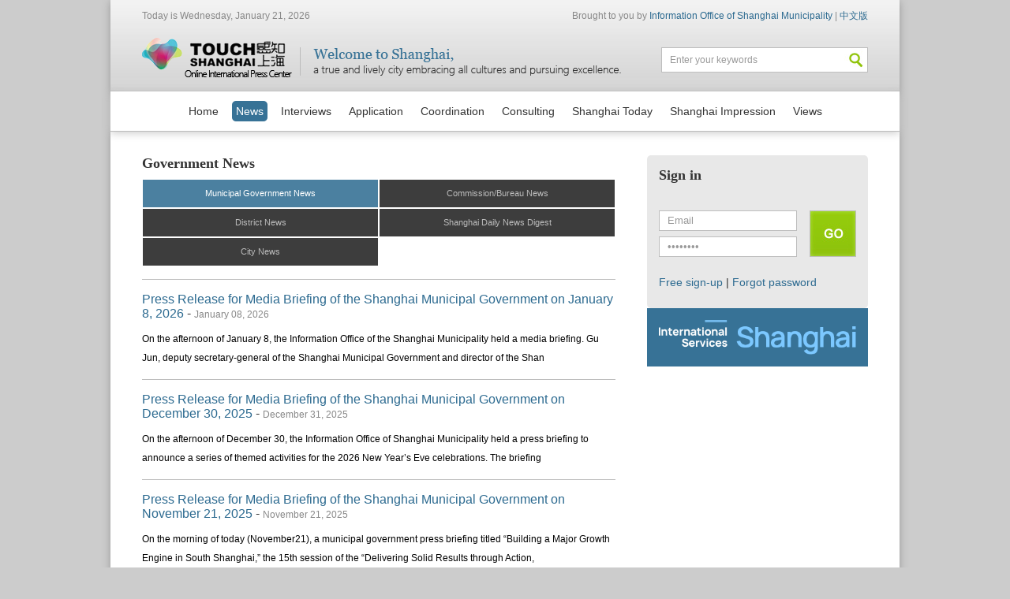

--- FILE ---
content_type: text/html;charset=utf-8
request_url: https://touch.shio.gov.cn/jsp/zfxw_default_en.jsp?siteId=4
body_size: 4619
content:
      
 
 

<!DOCTYPE html PUBLIC "-//W3C//DTD XHTML 1.0 Transitional//EN" "http://www.w3.org/TR/xhtml1/DTD/xhtml1-transitional.dtd">
<html xmlns="http://www.w3.org/1999/xhtml">
<head>

    <!-- #include file="/staticfiles/meta.shtml" -->
	<meta http-equiv="Content-Type" content="text/html; charset=utf-8" />
<meta http-equiv="X-UA-Compatible" content="IE=edge,chrome=1" /> 
	<!-- #include file="/staticfiles/style_en.shtml" -->
	
<link href="./css/general_en.css?3" rel="stylesheet" type="text/css" /> 
    <!-- #include file="/staticfiles/scripts/script_head_en.shtml" -->
	

<script type="text/javascript" src="./js/jquery-3.7.0.min.js"></script>
<script type="text/javascript" src="./js/pako.min.js"></script>
<script type="text/javascript" src="./js/top.js"></script> 
	
	
	<title>Government News | Touch Shanghai P1</title>
	<script type="text/javascript">
        var ListModel = {
            RecordCount: 246
          , Id: 4
          , CurrentPage: 1
          , URI: './zfxw_default_en.jsp?siteId=4'
        };
        window.MenuIndex = 1;
    </script>
	
	
</head>
<body>
    <div id="main_container">
        <!-- #include file="/staticfiles/head_en.shtml" -->
		

<div id="info_container">
    <div id="date_container">
        <p></p>
    </div>
    <div id="link_container">
		<p>Brought to you by <a href="http://en.shio.gov.cn">Information Office of Shanghai Municipality</a> | <a href="./index.jsp">中文版</a></p>
    </div>
    <div class="clear">
    </div>
    <div id="search_container" class="trans">
        <div id="search_box">
            <input name="input_search" type="text" id="input_search" class="autocomplete" value="Enter your keywords" /><a href="javascript:void(0)"><img src="../images/global_header_search_button.jpg" width="30" height="30" border="0"/></a></div>
        <div class="clear">
        </div>
    </div>
</div>
<div id="nav_container">
	<ul>
		<li data-index="0"><a href="./index_en.jsp">Home</a></li>
		<li data-index="1"><a href="./zfxw_default_en.jsp?siteId=4">News</a></li>
		<li data-index="2"><a href="./tjcf_default_en.jsp">Interviews</a></li>
		<li data-index="3"><a href="./cfbm_index_en.jsp">Application</a></li>
		<li data-index="4"><a href="./cfxz_index_en.jsp">Coordination</a></li>
		<li data-index="5"><a href="./zczx_flfg_en.jsp">Consulting</a></li>
		<li data-index="6"><a href="./jrsh_default_en.jsp">Shanghai Today</a></li>
		<li data-index="8"><a href="./shyx_sp_en.jsp">Shanghai Impression</a></li>
        <li data-index="9"><a href="./jjsd_all_en.jsp">Views</a></li>
	</ul>
</div> 
        <div id="content_container">
            <div class="left_col float_left">
                <h2><strong>Government News</strong></h2>
                <!-- #include file="/staticfiles/zfxw_navi_en.shtml" -->
				 

<a href="./zfxw_default_en.jsp?siteId=4">
	<div data-id="4" class="button_lines float_left" style="width: 290px;text-align:center;">
		<span>Municipal Government News</span>
	</div>
</a>
<a href="./zfxw_default_en.jsp?siteId=5">
	<div data-id="5" class="button_lines float_left" style="width: 290px;text-align:center;">
		<span>Commission/Bureau News</span>
	</div>
</a>
<a href="./zfxw_default_en.jsp?siteId=6">
	<div data-id="6" class="button_lines float_left" style="width: 290px;text-align:center;">
		<span>District News</span>
	</div>
</a>
<a href="./zfxw_default_en.jsp?siteId=7">
	<div data-id="7" class="button_lines float_left" style="width: 290px;text-align:center;">
		<span>Shanghai Daily News Digest</span>
	</div>
</a>
<a href="./zfxw_default_en.jsp?siteId=300">
	<div data-id="300" class="button_lines float_left" style="width: 290px;text-align:center;">
		<span>City News</span>
	</div>
</a>
<!--<a href="./zfxw_default_en.jsp?siteId=301">
	<div data-id="301" class="button_lines float_left" style="width: 290px;text-align:center;">
		<span>Business</span>
	</div>
</a>-->

				<div class="clear"></div>
                <hr/>
				 
 				<h3><a href="./zfxw_detail_en.jsp?id=20260108221546005">Press Release for Media Briefing of the Shanghai Municipal Government on January 8, 2026</a> - <span class="auxi_info">
 				January 08, 2026</span></h3>
 				
                <p>On the afternoon of January 8, the Information Office of the Shanghai Municipality held a media briefing. Gu Jun, deputy secretary-general of the Shanghai Municipal Government and director of the Shan</p>              
                <hr/>            
                <div class="clear"></div>
				
                 
 				<h3><a href="./zfxw_detail_en.jsp?id=20251231121744835">Press Release for Media Briefing of the Shanghai Municipal Government on December 30, 2025</a> - <span class="auxi_info">
 				December 31, 2025</span></h3>
 				
                <p>On the afternoon of December 30, the Information Office of Shanghai Municipality held a press briefing to announce a series of themed activities for the 2026 New Year’s Eve celebrations. The briefing </p>              
                <hr/>            
                <div class="clear"></div>
				
                 
 				<h3><a href="./zfxw_detail_en.jsp?id=20251121101422635">Press Release for Media Briefing of the Shanghai Municipal Government on November 21, 2025</a> - <span class="auxi_info">
 				November 21, 2025</span></h3>
 				
                <p>On the morning of today (November21), a municipal government press briefing titled “Building a Major Growth Engine in South Shanghai,” the 15th session of the “Delivering Solid Results through Action,</p>              
                <hr/>            
                <div class="clear"></div>
				
                 
 				<h3><a href="./zfxw_detail_en.jsp?id=20251119110851677">Press Release for Media Briefing of the Shanghai Municipal Government on November 19, 2025</a> - <span class="auxi_info">
 				November 19, 2025</span></h3>
 				
                <p>On the morning of today (November 19), a municipal government press briefing titled “Striving to Build a World-Class Ecological Island Where Humanity and Nature Coexist in Harmony,” the 14th session o</p>              
                <hr/>            
                <div class="clear"></div>
				
                 
 				<h3><a href="./zfxw_detail_en.jsp?id=20251118141635527">Press Release for Media Briefing of the Shanghai Municipal Government on November 18, 2025</a> - <span class="auxi_info">
 				November 18, 2025</span></h3>
 				
                <p>On the morning of today (November 18), a municipal government press briefing titled “Centering on Anchoring the ‘Four-Zone’ Functional Positioning and Striving to Build a Modern New Songjiang,” the 13</p>              
                <hr/>            
                <div class="clear"></div>
				
                 
 				<h3><a href="./zfxw_detail_en.jsp?id=20251113141623276">Press Release for Media Briefing of the Shanghai Municipal Government on November 13, 2025</a> - <span class="auxi_info">
 				November 13, 2025</span></h3>
 				
                <p>On the morning of today (November 13), a municipal government press briefing titled “Striving to Build a New Highland for Modern Transformation, and Continuing Developing the Vast Flower, Fruit, and V</p>              
                <hr/>            
                <div class="clear"></div>
				
                 
 				<h3><a href="./zfxw_detail_en.jsp?id=20251112154347494">Press Release for Media Briefing of the Shanghai Municipal Government on November 12, 2025</a> - <span class="auxi_info">
 				November 12, 2025</span></h3>
 				
                <p>On the morning of today (November 12), a municipal government press briefing titled “Building a New Benchmark for Urban Development and Driving Hongkou’s High-Quality Growth,” the 11th session of the </p>              
                <hr/>            
                <div class="clear"></div>
				
                 
 				<h3><a href="./zfxw_detail_en.jsp?id=20251023134555840">Press Release for Media Briefing of the Shanghai Municipal Government on October 23, 2025</a> - <span class="auxi_info">
 				October 23, 2025</span></h3>
 				
                <p>On themorningof today(October 23), the Information Officeof Shanghai Municipalityheld the10thpress briefing in Shanghai’s “14th Five-Year Plan Achievements” series under the banner “Delivering Solid R</p>              
                <hr/>            
                <div class="clear"></div>
				
                 
 				<h3><a href="./zfxw_detail_en.jsp?id=20251021160952570">Press Release for Media Briefing of the Shanghai Municipal Government on October 21, 2025</a> - <span class="auxi_info">
 				October 21, 2025</span></h3>
 				
                <p>On the morning of today (October 21), the Information Officeof Shanghai Municipalityheld theeighthpress briefing in Shanghai’s “14th Five-Year Plan Achievements” series under the banner “Delivering So</p>              
                <hr/>            
                <div class="clear"></div>
				
                 
 				<h3><a href="./zfxw_detail_en.jsp?id=20251017123251629">Press Release for Media Briefing of the Shanghai Municipal Government on October 17, 2025</a> - <span class="auxi_info">
 				October 17, 2025</span></h3>
 				
                <p>On the morning of today(October 17), apressbriefingfor the 2025 North Bund Forum was held. Gao Haiyun,second-levelinspector of the Ministry of Transport’sDepartment of Waterway Transport,gave a briefi</p>              
                <hr/>            
                <div class="clear"></div>
				
                
				<p class="page_tuner">
				
				
				<a class="selected"  href="?p_page=1&siteId=4">1</a>
				
				<a  href="?p_page=2&siteId=4">2</a>
				
				<a  href="?p_page=3&siteId=4">3</a>
				
				<a  href="?p_page=4&siteId=4">4</a>
				
				<a  href="?p_page=5&siteId=4">5</a>
				
				
				<a href="?p_page=2&siteId=4">&gt;</a>
				<a href="?p_page=40&siteId=4">...40</a>
				
			</p>
			
				
			</div>                          
            <div class="right_col float_right">
                <!-- #include file="/staticfiles/right_register_en.shtml" -->
				
 


<div id="login_container">

    <h2>
        <strong>Sign in</strong></h2>
    <p>
        &nbsp;</p>
    <div class="float_left im_loginform_pr">
        <div id="loginform">
            <input type="hidden" name="WechatOpenId" />
            <input type="hidden" id="login_authid" name="authid" />
            <input id="login_username" type="text" name="e" class="autocomplete" autocomplete="off" value="Email" />
            <input id="login_pwd" name="pwd" type="password" class="autocomplete" autocomplete="off" value="password"  />
		</div>
    </div>
    <div class="float_right"><a class="btnFormLogin" href="javascript:;"><img src="../images/index_button_go.jpg" width="59" height="59" border="0" /></a></div>
    <script src="./js/login_en.js"></script>
    <div class="clear">
    </div>
    <p>&nbsp;</p>
    <h3 class="im_loginform_h3"><a href="./register_en.jsp">Free sign-up</a> | <a href="./usercenter_forgot_en.jsp">Forgot password</a></h3>

</div>
<!--<div id="bulletin_board">
    <div class="margin_bottom_10" style="text-align:center;"><a href="./cfbm_index_en.jsp"><img src="../images/button_arrange_en.jpg" border="0" width="86" height="31"></a>
	<a href="./cfxz_index_en.jsp"><img border="0" src="../images/button_consult_en.jpg" width="86" height="31"></a></div>
    <!-- #include file="/staticfiles/index_apply_en.shtml" -->
	<!--

<h4>Application Status</h4><div class="clear"></div>
                            <div class="im_bulletin_container_pr">
				<div class="bulletin_container bulletin_container_apply im_bulletin_container_apply">
				    <table width="100%" border="0" cellspacing="0" cellpadding="0">
					<tbody>


                                            <tr>
					        <td class="im_td_1">04-16</td>
						<td class="im_td_2">21315227</td>
						<td class="status_processing">Processing</td>
					    </tr>

                                            <tr>
					        <td class="im_td_1">03-12</td>
						<td class="im_td_2">21315226</td>
						<td class="status_processing">Processing</td>
					    </tr>

                                            <tr>
					        <td class="im_td_1">09-26</td>
						<td class="im_td_2">21315225</td>
						<td class="status_processing">Processing</td>
					    </tr>


					</tbody>
                                    </table>
				</div>
                            </div>
<div class="clear"></div>
 
    <!-- #include file="/staticfiles/index_consultation_en.shtml" -->
	<!--

<h4>Inquiry Status</h4>
<div class="clear"></div>
                            <div class="im_bulletin_container_pr">
				<div class="bulletin_container bulletin_container_consultation im_bulletin_container_apply">
				    <table width="100%" border="0" cellspacing="0" cellpadding="0">
					<tbody>


                                            <tr>
					        <td class="im_td_1">02-29</td>
						<td class="im_td_2">02131558</td>
                                                <td class="status_ready">Received</td>
                                            </tr>

                                            <tr>
					        <td class="im_td_1">03-06</td>
						<td class="im_td_2">02131557</td>
                                                <td class="status_ready">Received</td>
                                            </tr>

                                            <tr>
					        <td class="im_td_1">11-14</td>
						<td class="im_td_2">02131556</td>
                                                <td class="status_ready">Received</td>
                                            </tr>


					</tbody>
                                    </table>
				</div>
                            </div>
<div class="clear"></div>
 
    <!-- #include file="/staticfiles/index_qa_en.shtml" -->
	<!--      



<p class="more float_right"><a href="./qa_default_en.jsp">view more &raquo;</a></p>
<h4 class="im_qa_h4">FAQ</h4>
<div class="clear"></div>
<div class="im_bulletin_container_qa_pr">
<div class="bulletin_container_qa im_bulletin_container_qa">



<div class="bulletin_container im_bulletin_container">
<span><strong>Q</strong>: Q: Is there a place where I can get...</span><br />
<span><strong>A</strong>: A: Log on to http://touch.shio.gov....</span>
</div>


<div class="bulletin_container im_bulletin_container">
<span><strong>Q</strong>: Q: What is the easiest way to set u...</span><br />
<span><strong>A</strong>: A: 1. Log on to http://touch.shio.g...</span>
</div>


<div class="bulletin_container im_bulletin_container">
<span><strong>Q</strong>: Where can I get an English map of S...</span><br />
<span><strong>A</strong>: English maps of Shanghai are availa...</span>
</div>



</div>
</div>
 
</div>-->
<div  style="background-color: #377296;padding: 15px;">
	<a style="width:100%;" href="https://english.shanghai.gov.cn/" title="International Services Shanghai">
		<img src="../images/serviceshanghai_logo.png" width="100%">
	</a>
</div> 
            </div>
            <div class="clear"></div>
					
        </div>
    </div>
    <!-- #include file="/staticfiles/foot_en.shtml" -->
	

<div id="footer_container">
        <p class="auxi_info">
            <a href="./index_en.jsp">Home</a> | <a href="./contact_us_en.jsp">About us</a> | <a href="./contact_us_en.jsp">Contact us</a></p>
        <p class="auxi_info">
            Copyright &copy; <span id="copyright_year">2014</span> Information Office of Shanghai Municipality. All rights reserved.</p>
    </div> 
    <!-- #include file="/staticfiles/scripts/script_all_en.shtml" -->
	

<script type="text/javascript" language="javascript" src="./js/jquery.timers.js"></script>
<script type="text/javascript" language="javascript" src="./js/jquery.tmpl.min.js"></script>
<script type="text/javascript" language="javascript" src="./js/common_en.js?2"></script> 
    <!-- #include file="/staticfiles/scripts/script_list_en.shtml" -->
    <!-- #include file="/staticfiles/scripts/script_list_gov_news_en.shtml" -->
	
<script type="text/javascript" language="javascript" src="./js/gov_news.js"></script> 
    <!-- <script type="text/javascript"  src='http://total.shio.gov.cn:6009/page/pv/?id=0&catalog=0&lan=cn_index'></script> -->
	<!-- #include file="/staticfiles/scripts/script_foot_en.shtml" -->
	

<div class="im_hide">
<!--<script src="http://s19.cnzz.com/stat.php?id=4293901&web_id=4293901" language="JavaScript"></script>-->
<script type="text/javascript" src="https://s19.cnzz.com/z_stat.php?id=4293901&web_id=4293901"></script>
<script type="text/javascript">    document.write(unescape("%3Cspan id='cnzz_stat_icon_4293901'%3E%3C/span%3E%3Cscript src='https://s19.cnzz.com/stat.php%3Fid%3D4293901' type='text/javascript'%3E%3C/script%3E"));</script>
</div>
<script src="./js/foot.js"></script> 
</body>
</html>              

--- FILE ---
content_type: text/css
request_url: https://touch.shio.gov.cn/jsp/css/general_en.css?3
body_size: 17943
content:
@charset "utf-8";
/* CSS Document */
/*@font-face {
	font-family: DTLNobelT ;
	src:url(../content/fonts/DTLNobelT-Bold.otf);
	src:url(../content/fonts/DTLNobelT-Condensed.otf);
	src:url(../content/fonts/DTLNobelT-CondensedBold.otf);
	src:url(../content/fonts/DTLNobelT-Italic.otf);
	src:url(../content/fonts/DTLNobelT-Light.otf);
	src:url(../content/fonts/DTLNobelT.otf);
	src:url(../content/fonts/DTLNobelTLight-Italic.otf);
}*/



@font-face{
	font-family:'DTLNobelT';
	src:url('../../content/fonts/DTLNobelT.otf'),
	url('../../content/fonts/DTLNobelT.ttf') format('truetype'), /* Safari, Android, iOS */
	url('../../content/fonts/DTLNobelT.woff') format('woff'); /* Modern Browsers */
}

/*html {
filter: grayscale(100%);
-webkit-filter: grayscale(100%);
-moz-filter: grayscale(100%);
-ms-filter: grayscale(100%);
-o-filter: grayscale(100%);
filter:progid:DXImageTransform.Microsoft.BasicImage(grayscale=1);
_filter:none;
}*/


* {
	margin:0;
	padding:0;
}
* a {
	color:#2c6a90;
	text-decoration:none;
}
body {
	background-color:#CCC;
	font-family:"Lucida Sans Unicode", "Lucida Grande", sans-serif;
}

input {
	font-family:"Lucida Sans Unicode", "Lucida Grande", sans-serif;
}

.float_left {
	float:left;
}
.float_right {
	float:right;
}
.clear {
	clear:both;
}
.more {
	text-align:right;
}
.more a {
	color:#aaa;
}
.auxi_info {
	color:#888;
	font-size:12px;
	line-height:18px;
}
.text_indent_24 {
	text-indent:24px;
}
.text_center {
	text-align:center;
}
.text_square_gray {
	background:url(../../images/global_square_gray.jpg) no-repeat;
	background-position:0 5px;
	padding-left:15px;
	margin-bottom:8px;
}
.left_col {
	width:600px;
	margin-bottom:20px;
}
.left_col_606
{
    width:606px;
}
.right_col {
	width:280px;
	margin-bottom:20px;
}
.input {
	border:#bebebe solid 1px;
	font-size:12px;
	color:#888;
	padding:2px 5px;
	vertical-align:middle;
}
hr {
	height:1px;
	border:none;
	border-top:#bebebe solid 1px;
	margin:15px 0;
 *margin:15px 0 1px 0;
	float:none;
 *float:left;
	display:block;
}
p {
	font-size:12px;
	line-height:200%;
}
.content_block h2{
	font-family:DTLNobelT,Helvetica Neue,Arial,sans-serif !important;
	font-weight:700 !important;
	margin-top:0 !important;
	font-size:2rem !important;
	line-height:2.6rem !important;
}
h1 {
	font-size:20px;
	font-weight:normal;
	margin-bottom:10px;
	color:#333;
}
h1 > a {
color: #fff;
}
h2 {
	font-size:18px;
	font-family:Georgia, "Times New Roman", Times, serif;
	font-weight:normal;
	margin-bottom:10px;
	color:#333;
}
h3 {
	font-size:16px;
	font-weight:normal;
	margin-bottom:10px;
	color:#333;
}
h4 {
	font-size:14px;
	font-weight:normal;
	margin-bottom:10px;
	color:#333;
}
#main_container {
	width:1000px;
	margin:0 auto;
	background-color:#FFF;
	-moz-box-shadow: 0 2px 10px #999;
	-webkit-box-shadow: 0 2px 10px #999;
	box-shadow: 0 2px 10px #999;
	border-bottom:#2c6a90 solid 35px;
}
#info_container {
	height:115px;
	background:url(../../images/global_header_info_background.jpg) top left repeat-x;
	border-bottom:#BBB solid 1px;
	color:#888;
}
#info_container p {
	line-height:40px;
}
#info_container #date_container {
	height:40px;
	margin-left:40px;
	float:left;
}
#info_container #link_container {
	height:40px;
	margin-right:40px;
	float:right;
}
#info_container #search_container {
	margin:0 40px;
	height:75px;
	background:url(../../images/global_header_search_background_en.png) top left no-repeat;
}
#info_container #search_container #search_box {
	width:260px;
	height:30px;
	line-height:30px;
	border:#bdbdbd solid 1px;
	background-color:#fff;
	float:right;
	margin:20px 0;
}
#info_container #search_container #search_box input {
	font-size:12px;
	color:#999;
	border:none;
	*border:#000;
	outline:none;
	height:30px;
	width:210px;
	margin:0 10px;
	line-height:30px;
	vertical-align:middle;
}
#info_container #search_container #search_box img {
	vertical-align:middle;
}
#nav_container_index {
	height:50px;
	text-align:center;
	font-size:14px;
}
#nav_container {
	height:50px;
	text-align:center;
	font-size:14px;
	border-bottom:#bbb solid 1px;
	margin-bottom:30px;
	-moz-box-shadow: 0 2px 10px #ccc;
	-webkit-box-shadow: 0 2px 10px #ccc;
	box-shadow: 0 2px 10px #ccc;
}
#nav_container_index ul li, #nav_container ul li {
	list-style:none;
	display: -moz-inline-stack;
	display: inline-block;
	zoom: 1;
 *display: inline;
	margin:0 4px;
	line-height:50px;
}
#nav_container_index ul li a, #nav_container ul li a {
	color:#333;
	text-decoration:none;
	padding:5px 5px;
	-moz-border-radius:5px;
	-khtml-border-radius:5px;
	-webkit-border-radius:5px;
	border-radius:5px;
}
#nav_container_index ul li a:hover, #nav_container ul li a:hover, #nav_container_index ul li.selected a, #nav_container ul li.selected a {
	color: #FFF;
	background-color: #377296;
}
#gallery_container {
	height:330px;
	position:relative;
	overflow:hidden;
}
#gallery_container img {
	display:none;
}
.gallery_caption_container {
	height:170px;
	width:300px;
	background-color:#2c6a90;
	position:absolute;
	right:-360px;
	top:80px;
	padding:25px 30px;
	color:#FFF;
	-moz-border-radius: 5px 0 0 5px;
	-khtml-border-radius: 5px 0 0 5px;
	-webkit-border-radius: 5px 0 0 5px;
	border-radius: 5px 0 0 5px;
}
.gallery_caption_container h2 a {
	color:#fff;
}
#content_container {
	margin:30px 40px;
}
#login_container {
	background-color:#e8e8e8;
	padding:15px;
	-moz-border-radius:5px;
	-khtml-border-radius:5px;
	-webkit-border-radius:5px;
	border-radius:5px;
}
#login_container .text_check {
	padding-left:25px;
	background:url(../../images/text_check.png) top left no-repeat;
	line-height:250%;
}
.sites_container {
	width:227px;
	height:325px;
	margin:0 4px 4px 0;
	background:url(../../images/index_sites_sample_01.jpg) bottom left no-repeat;
}
.sites_container .title_block {
	height:65px;
	line-height:65px;
	background-color:#efefef;
	border-bottom:#dedede solid 3px;
	color:#666;
	font-size:14px;
}
.sites_container .title_block a {
	color:#666;
}
.sites_container .title_block img {
	vertical-align:middle;
}
.sites_container .content_block_left {
	height:175px;
	background:url(../../images/index_sites_background_left.png) top left no-repeat;
	padding:20px 20px 0 20px;
}
.sites_container .content_block_right {
	height:175px;
	background:url(../../images/index_sites_background_right.png) top left no-repeat;
	padding:20px 20px 0 20px;
}
.sites_container:hover .title_block {
	background-color:#367094;
	border-bottom:#367094 solid 3px;
}
.sites_container:hover .title_block a {
	color:#fff;
}
#content_2_container {
	border-top:#bebebe solid 1px;
	height:240px;
	background:url(../../images/index_content_2_background_en.jpg) bottom left no-repeat;
	-moz-box-shadow: 0 -2px 10px #ccc;
	-webkit-box-shadow: 0 -2px 10px #ccc;
	box-shadow: 0 -2px 10px #ccc;
}
/*#content_2_container #content_outer {
	width:650px;
	position:relative;
	overflow:hidden;
	white-space:nowrap;
	margin:35px 0 0 250px;
}
#content_2_container #content_outer #content_inner {
	position:absolute;
	top:0px;
	left:0px;
}
#content_2_container #content_outer #content_inner .content_block {
	width:113px;
	height:175px;
	text-align:center;
	margin:0 2px;
	display: -moz-inline-stack;
	display: inline-block;
	zoom: 1;
 *display: inline;
	vertical-align:top;
	white-space:normal;
}
#content_2_container #content_outer #content_inner .content_block img {
	margin-bottom:5px;
}*/
#feed_block {
	position:relative;
	width:736px;
	height:180px;
	margin:35px 0 0 240px;
}
#feed_block #button_to_left {
	position:absolute;
	top:35px;
	left:0px;
	width:17px;
	height:27px;
}
#feed_block #button_to_right {
	position:absolute;
	top:35px;
	right:0px;
	width:17px;
	height:27px;
}
#feed_block #button_to_left a, #feed_block #button_to_right a {
	outline:none;
}
#feed_block #feed_clip_block_outer {
	position:absolute;
	top:0px;
	left:17px;
	width:702px;
	height:180px;
	overflow:hidden;
}
#feed_block #feed_clip_block_outer #feed_clip_block_inner {
	position:relative;
	top:0px;
	left:0px;
	height:150px;
	white-space:nowrap;
	float:left;
}
/*以下这段删除了white-space:normal*/
#feed_block #feed_clip_block_outer #feed_clip_block_inner .feed_clip {
	width:113px;
	height:150px;
	margin:0 2px;
	display:inline-block;
	vertical-align:top;
	text-align:center;
}
#feed_block #feed_clip_block_outer #feed_clip_block_inner .feed_clip {
	*display:inline;
}
/*以下这段为新添加*/
#feed_block #feed_clip_block_outer #feed_clip_block_inner .feed_clip p {
	white-space:normal;
}
#feed_block #feed_clip_block_outer #feed_clip_block_inner .feed_clip img {
	margin-bottom:10px
}
#feed_block #feed_clip_triggers {
	position:absolute;
	left:0px;
	bottom:0px;
	height:30px;
	width:736px;
}
#feed_block #feed_clip_triggers ul {
	text-align:center;
}
#feed_block #feed_clip_triggers ul li {
	display:inline-block;
	*display:inline;
	font-size:24px;
	margin:0 5px;
}
#feed_block #feed_clip_triggers ul li a {
	color:#ccc;
}
#feed_block #feed_clip_triggers ul .selected a {
	color:#21606f;
	cursor:default;
}
#footer_container {
	text-align:center;
	padding:20px 0;
}
#footer_container a {
	margin:0 5px;
}
.button_lines {
	height:35px;
	line-height:35px;
	margin:0 1px 2px 1px;
	background-color:#3d3d3d;
	padding:0 4px;
	color:#bbb;
	font-size:11px;
}
.button_lines_1,.button_lines_20251203133251032 
{
    width: 290px !important;
}
.button_lines a {
	color:#bbb;
	font-size:11px;
}
.button_lines img {
	vertical-align:middle;
}
.button_lines:hover {
	background-color:#4b80a0;
}
.button_lines:hover a {
	color:#fff;
}
.button_lines_selected {
	height:35px;
	line-height:35px;
	margin:0 1px 2px 1px;
	background-color:#4b80a0;
	padding:0 4px;
	color:#fff;
	font-size:11px;
}
.button_lines_selected a {
	color:#fff;
	font-size:11px;
}
.button_lines_selected img {
	vertical-align:middle;
}
.page_tuner {
	text-align:right;
	margin:10px 0;
}
.page_tuner a {
	padding:5px 10px;
	background-color:#4b80a0;
	color:#bbb;
	font-size:12px;
	display:inline-block;
}
.page_tuner .selected {
	color:#fff;
	font-weight:bold;
}
.content_block p {
	font-size:13px;
	margin-bottom:20px;
}
.content_block video {
	width:500px !important;
}
/*.content_block_title {
    font-size: 33px;
    font-family:Georgia !important;
	font-family: DTLNobelT  !important;
	line-height: 38px;
    font-weight: 1000;
}*/
.form td {
	padding:10px;
	vertical-align:top;
}
.form .label {
	width:200px;
	text-align:right;
}
.form .label p span {
	color:#dd0000;
	margin-left:5px;
}
/*上海印象内容块*/
.shanghai_impression_block {
	width: 90px;
	text-align: center;
	position: relative;
	margin: 0 12px 10px 0;
}
.shanghai_impression_block > a > img {
	margin: 0 0 5px 0;
}
.shanghai_impression_block > img {
	position: absolute;
	top: 70px;
	right: 10px;
}
/*上海故事导航*/
.shanghai_story {
	width: 95px;
	height: 95px;
	text-align: center;
	margin-right: 6px;
	position: relative;
	background-color: #4b80a0;
}
.shanghai_story span {
	font-size: 12px;
	color: #bbb;
	width: 95px;
	text-align: center;
	position: absolute;
	left: 0px;
	bottom: 6px;
	vertical-align: text-bottom;
}
.shanghai_story span:hover {
	color: #fff;
}
.shanghai_story.selected img {
	/*display: none;*/
	opacity: 0.5;
}
.shanghai_story.selected span {
	color: #fff;
}
/*政策咨询导航*/
.shanghai_policy {
	width: 275px;
	height: 50px;
	padding: 0 10px;
	line-height: 50px;
	margin: 0 10px 10px 0;
	background-color: #fff;
}
.shanghai_policy img {
	vertical-align: middle;
	margin-right: 10px;
}
.shanghai_policy span {
	font-size: 17px;
	color: #333;
}
.shanghai_policy:hover, .shanghai_policy.selected {
	background-color: #4b80a0;
}
.shanghai_policy:hover span, .shanghai_policy.selected span {
	color: #fff;
}
.code{
    cursor:pointer;
    vertical-align:middle;
}
#alert_msg
{
    font-size: 14px; 
    color: #f9522a; 
    text-align: center;
    display: none;
}
#login_username
{
    width: 153px; height: 24px; line-height: 24px;
                            border: #bdbdbd solid 1px; color: #999; padding: 0 10px; margin-bottom: 7px;
    }
#login_pwd
{
    width: 153px; height: 24px;
                            line-height: 24px; border: #bdbdbd solid 1px; color: #999; padding: 0 10px;
}
#qa_triggers
{
    left: 20px;bottom: 0px;font-size: 48px;color: #ccc;margin:-25px 0px -25px 0px;text-align:center;
}
#qa_triggers span
{
    color: #CCCCCC;margin:0px 10px 0px 10px;cursor:pointer;
}
#qa_triggers span.active
{
    color: #FF0000
}
.index_proposed_interviews_img
{
    margin-right: 10px; 
    -moz-border-radius: 10px; /* Firefox */
    -webkit-border-radius: 10px; /* Safari 和 Chrome */
    border-radius: 10px; /* Opera 10.5+, 以及使用了IE-CSS3的IE浏览器 */
    behavior: url(ie-css3.htc);
}
.status_ready
{
    color:#cc0000    
}
.status_processing
{
    color:#0910a1
}
.status_published
{
    color:#80ae09
}
.status_cancel
{
    color:#7b7c8f    
}
.bulletin_container table tr
{
    height:20px;
}
.margin_bottom_10 {
	margin-bottom: 10px;
}
.margin_bottom_20 {
	margin-bottom: 20px;
}
.margin_bottom_30 {
	margin-bottom: 30px;
}
#bulletin_board {
	background-color: #d3e8fc;
	padding: 15px;
}
#bulletin_board div.bulletin_container {
	font-size: 11px;
	color: #666;
	background-color: #fff;
	padding: 2px 5px;
	margin-bottom: 5px;
	height:40px;
}
.im_user_link_color
{
    color:black !important;
}
.im_pi_index_content_template_image
{
    margin: 0 0 10px 10px
}
.im_pi_index_content_template_image1
{
    margin:0 20px 10px 0;
}
.gallery_caption_container_hide
{
    display:none;
}
.im_pi_content_template_0
{
    width: 218px; margin: 0 15px 23px 0;
}
.im_pi_content_template_1
{
    width: 218px; margin-right: 15px;
}
.im_pi_content_template_2
{
    width: 218px;
}

.im_sh_button_lines
{
    width:140px;
    text-align:center;
}

.im_sl_button_lines
{
    width:140px;
}
.im_sl_button_lines_all
{
    width:140px;height:96px;text-align:center;padding-top:50px;
}

.im_sh_button_lines2
{
    width:100px;
    text-align:center;
}

.im_sh_button_lines3
{
    width:290px;
    text-align:center;
}

.im_bulletin_container_pr
{
    position: relative;height: 30px;  overflow: hidden;  width: 250px;
}
.im_bulletin_container_apply
{
    position: absolute;width: 240px;
    height: 15px !important;
    overflow: hidden;
}

.im_bulletin_container_apply table
{
    position: absolute;
}
.im_bulletin_container_apply table tr td.im_td_1
{
    width:70px;
}
.im_bulletin_container_apply table tr td.im_td_2
{
    width:90px;
}

.im_qa_h4
{
    display: inline-block;
}
.im_bulletin_container_qa_pr
{
    position:relative;height:40px;overflow:hidden;width:250px;
}
.im_bulletin_container_qa
{
    position:absolute
}
.im_bulletin_container
{
    width:240px;
}
.im_loginform_pr
{
    width: 175px;
}
.im_loginform_h3
{
    font-size:14px;
}


.im_main_container_home
{
    background-color:#f5f5f5 !important;
}
.im_left_col_container_1
{
    width: 277px; padding-right: 20px; margin-right: 20px; border-right: #dedede solid 1px;
}
.im_a_color_black
{
    color:#000;
}
.im_left_col_container_2
{
    width: 280px
}
.im_home_pi_content_img
{
    margin: 0 0 10px 10px
}
.im_left_col_container_3
{
    width: 277px; padding-right: 20px; margin-right: 20px; border-right: #dedede solid 1px;
}
.im_left_col_container_4
{
    width: 280px
}
.im_home_shanghai_impression_block
{
    width: 90px; height: 90px;margin: 0 0 0 10px;
}
.im_home_shanghai_impression_h2
{
    font-size:15px;
}
.im_text_left
{
    text-align: left;
}
.im_text_center
{
    text-align: center;
}
.im_left_col_container_5
{
    width: 277px; padding-right: 20px; margin-right: 20px; border-right: #dedede solid 1px;
}
.im_home_shanghai_policy
{
    width: 257px; margin-right: 0;
}
.im_left_col_container_6
{
    width: 600px;
}
.im_left_col_container_6_1
{
    width: 180px; padding-right: 15px; border-right: #ccc dotted 1px; margin-right: 14px;
}
.im_left_col_container_6_2
{
    width: 180px;
}
.im_left_col_container_7
{
    width: 100%; padding: 20px 0 0 20px;
}
.im_left_col_container_8
{
    height: 240px;width: 200px; position: absolute;
}

.im_hide
{
    display:none;
}


.summary_info{
	font-size:20px !important;
	line-height:28px !important;
	font-family:Georgia !important;
	font-weight:normal !important;
}
.summary_info span{
	font-size:20px !important;
	line-height:28px !important;
	font-family:Georgia !important;
	font-weight:normal !important;
}
.summary_info p{
	font-size:20px !important;
	line-height:28px !important;
	font-family:Georgia !important;
	font-weight:normal !important;
}
.summary_info div{
	font-size:20px !important;
	line-height:28px !important;
	font-family:Georgia !important;
	font-weight:normal !important;
}
.summary_info span{
	font-size:20px !important;
	line-height:28px !important;
	font-family:Georgia !important;
	font-weight:normal !important;
}
.summary_info div font{
	font-size:20px !important;
	line-height:28px !important;
	font-family:Georgia !important;
	font-weight:normal !important;
}
.summary_info div font b{
	font-size:20px !important;
	line-height:28px !important;
	font-family:Georgia !important;
	font-weight:bold !important;
}
.summary_info video{
	width:500px !important;
}


--- FILE ---
content_type: application/javascript
request_url: https://touch.shio.gov.cn/jsp/js/common_en.js?2
body_size: 5367
content:
$(function () {
    //设置导航栏样式
    window.MenuIndex || (window.MenuIndex = 0);
    $("#nav_container_index li[data-index='" + window.MenuIndex + "']").addClass("selected");
    $("#nav_container li[data-index='" + window.MenuIndex + "']").addClass("selected");

    //显示当前日期
    var current_date = new Date();
    var current_day = current_date.getDay();
    var current_year = current_date.getFullYear();
    var current_month = current_date.getMonth();
    var current_date = current_date.getDate();
    var weekday = new Array("Sunday","Monday","Tuesday","Wednesday","Thursday","Friday","Saturday");
    var month = new Array("January","February","March","April","May","June","July","August","September","October","November","December");

    $('#copyright_year').text(current_year);
    $('#date_container > p').text('Today is ' + weekday[current_day] + ', ' + month[current_month] + ' ' + current_date + ', ' + current_year );


    //搜索
    var txt_search = function () {
        var keyword = $("#search_box :text").val();
        if (keyword == "" || keyword == "Enter your keywords") {
            alert("please enter your search content!");
            return;
        }
        window.open("./search_index_en.jsp?keyword=" + encodeURI(keyword));
    }
    $("#search_box :text").keypress(function (e) {
        if (e.which == 13) {
            txt_search();
        }
    });
    $("#search_box a").click(function () {
        txt_search();
    })

    if (!!window["WechatUserId"])
        $("[name='WechatOpenId']").val(window["WechatUserId"]);

    //自动登录
    /*dyw注
    var loginUrl = "/usercenter/login.ashx?_dt=" + (new Date()).getTime();
    loginUrl += "&WechatUserId=" + (!!window["WechatUserId"] ? window["WechatUserSubscribed"] : "");
    $.get(loginUrl, function (text) {
        eval(text);
        if (TouchShUser.isLogin) {
            var str = "";
            str += '<p class="float_right"><a href="/en/usercenter/logout.aspx">logout</a></p>';
            str += '<h2><strong><a href="/en/usercenter/" class="im_user_link_color">Usercenter</a></strong></h2>';
            str += '<div class="clear"></div>';
            str += '<p class="text_center">Welcome,<a href="/en/usercenter/">' + TouchShUser.Username + '</a>！Your Email：</p>';
            str += '<p class="text_center">' + TouchShUser.Email + '</p>';
            str += '<p>&nbsp;</p>';
            str += '<p class="text_center"><a href="/en/usercenter/changepw.aspx">Change Password</a> | <a href="/en/usercenter/useredit.aspx">Edit Profile</a></p>';
            $("#login_container").html(str);
        }
    });*/

    //验证码
    $(".code").click(function () {
        //$(this).attr("src", "/images/code/code.aspx?_dt=" + (new Date()).getTime());
    });

    //自动补全输入框
    $(function () {
        $(".autocomplete").each(function () {
            var defaultvalue = $(this).val();
            $(this).focus(function () {
                if ($(this).val() == defaultvalue) {
                    $(this).val("");
                }
            }).blur(function () {
                if ($(this).val() == "") {
                    $(this).val(defaultvalue);
                }
            });
        });
    });

})

//首页QA轮换js代码
$(function () {
    var index = 0;
    var length = $(".bulletin_container_qa").find(".bulletin_container").length;
    window.queue_qa = function () {
        index = index + 1;
        index = index % length;
        var top = index * 49;
        if (top < 0) top = 0;
        top = -1 * top;
        $(".bulletin_container_qa").animate({ top: top + "px" });
    };
    setInterval("queue_qa()", 4000);
});

//咨询申请轮换代码
$(function () {
    if ($(".bulletin_container_consultation").find(".no_data").length > 0) return;
    if ($(".bulletin_container_consultation").find("tr").length <= 1) return;

    var index = 0;
    var length = $(".bulletin_container_consultation").find("tr").length;
    window.queue_consultation = function () {
        index = index + 1;
        index = index % length;
        var top = index * 20;
        if (top < 0) top = 0;
        top = -1 * top;
        $(".bulletin_container_consultation table").animate({ top: top + "px" });
    };
    setInterval("queue_consultation()", 4000);
});

//采访申请轮换代码
$(function () {
    if ($(".bulletin_container_apply").find(".no_data").length > 0) return;
    if ($(".bulletin_container_apply").find("tr").length <= 1) return;

    var index = 0;
    var length = $(".bulletin_container_apply").find("tr").length;
    window.queue_apply = function () {
        index = index + 1;
        index = index % length;
        var top = index * 20;
        if (top < 0) top = 0;
        top = -1 * top;
        $(".bulletin_container_apply table").animate({ top: top + "px" });
    };
    setInterval("queue_apply()", 4000);
});
/*dyw注
$.get("/ashx/login_code.ashx", function (code) {
    $("#login_authid").val(code);
});*/

if (location.search.indexOf("ccc=1") >= 0) {
    setTimeout(function () {
        alert("Please improve your registration information!");
        location.href = "/en/usercenter/useredit.aspx";
    },300)
}

--- FILE ---
content_type: application/javascript
request_url: https://touch.shio.gov.cn/jsp/js/foot.js
body_size: 263
content:
var _hmt = _hmt || [];
(function() {
  var hm = document.createElement("script");
  hm.src = "https://hm.baidu.com/hm.js?a52da3946b8f6f591abd5fb981aa1241";
  var s = document.getElementsByTagName("script")[0]; 
  s.parentNode.insertBefore(hm, s);
})();


--- FILE ---
content_type: application/javascript
request_url: https://touch.shio.gov.cn/jsp/js/gov_news.js
body_size: 327
content:
$(function () {
    if (ListModel == undefined) return;
    var id = ListModel.Id || 0;
    if (id == 0) return;
    $(".button_lines_selected").removeClass("button_lines_selected").addClass("button_lines");
    $(".button_lines[data-id='" + id + "']").removeClass("button_lines").addClass("button_lines_selected");
})

--- FILE ---
content_type: application/javascript
request_url: https://touch.shio.gov.cn/jsp/js/login_en.js
body_size: 2198
content:
function goLogin() {
    /*var action = "../zcyhglWebsite/zcLogin.do";
    var ele = "form";
    var $form = $('<' + ele + '></' + ele + '>');
    $form.attr("action", action);
    $form.attr("method", "post");
    $form.attr("enctype", "application/x-www-form-urlencoded");
	$form.attr("target", "login_iframe");
    $form.css("display", "none");

    var data = {
        WechatOpenId: $("#loginform input[name='WechatOpenId']").val(),
        authid: $("#loginform input[name='authid']").val(),
        e: $("#loginform input[name='e']").val(),
        pwd: $("#loginform input[name='pwd']").val(),
    };
                            
    $form.append('<input type="hidden" name="data" />');
    $form.find("input[name='data']").val(zip(JSON.stringify(data)));

    $form.insertAfter($("#loginform"));

    $form[0].submit();

    setTimeout(function () {
		$form.remove();
		window.location.reload();
	}, 2000);*/
	var data = {
        WechatOpenId: $("#loginform input[name='WechatOpenId']").val(),
        authid: $("#loginform input[name='authid']").val(),
        e: $("#loginform input[name='e']").val(),
        pwd: $("#loginform input[name='pwd']").val(),
    };
	
	$.ajax({
		async:false,
		type: "POST",
		url: '../zcyhglWebsite/zcLogin.do',
		/*data: {
			email:$("#loginform input[name='e']").val(),
			pwd:$("#loginform input[name='pwd']").val(),
			WechatOpenId:$("#loginform input[name='WechatOpenId']").val(),
			authid: $("#loginform input[name='authid']").val()
		},*/
		//data:{data:zip(JSON.stringify(data))},
		data:{e: $("#loginform input[name='e']").val(),
        pwd: $("#loginform input[name='pwd']").val()},
		dataType: 'json',
		success: function(returnJson){
			if(returnJson.success){
				if(document.getElementById("forwoardLink")){
					window.location.href=$("#forwoardLink").val();
				}else{
					window.location.reload();
				}
			}else{
				window.location.href='./usercenter_loginTips_en.jsp?tips='+returnJson.msg_en;
			}
		}
	});
}

$("#login_pwd").keypress(function(e){
    if(e.keyCode == 13){
        goLogin();
    }
});
$(".btnFormLogin").click(function(e){
    goLogin();
});